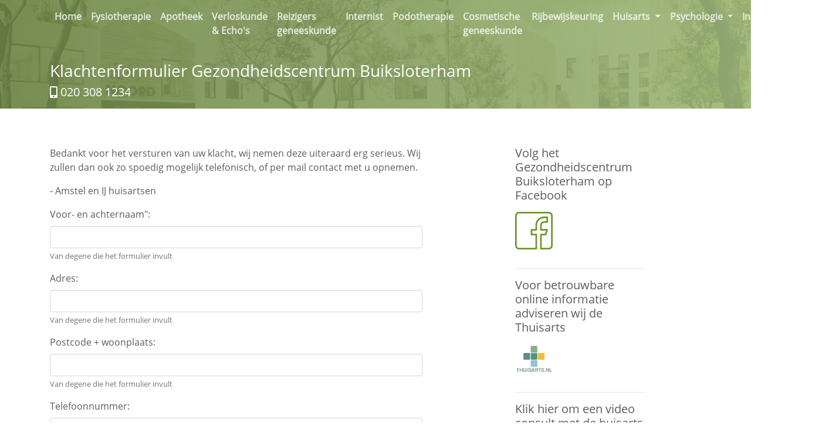

--- FILE ---
content_type: text/html; charset=UTF-8
request_url: https://gzc-bsh.nl/klchtnfrmlr
body_size: 3785
content:
<!DOCTYPE html>
<html lang="en">
<head>
  <!-- Global site tag (gtag.js) - Google Analytics -->
  <script async src="https://www.googletagmanager.com/gtag/js?id=G-820JEYXMV1"></script>
  <script>
    window.dataLayer = window.dataLayer || [];
    function gtag(){dataLayer.push(arguments);}
    gtag('js', new Date());
    gtag('config', 'G-820JEYXMV1');
  </script>
  <meta http-equiv="content-type" content="text/html; charset=UTF-8">
  <meta charset="utf-8">
  <meta name="viewport" content="width=device-width, initial-scale=1, shrink-to-fit=no">
  <title>Klachtenformulier Gezondheidscentrum Buiksloterham - Gezondheidscentrum Buiksloterham</title>
  <meta name="description" content="  klachtenformulier
">
    <link href="/build/website.css" rel="stylesheet">
<body>
<div class="content-wrapper">
  <div class="navbar-background">
    <nav class="navbar navbar-expand-lg navbar-dark">
      <div class="container">
        <button class="navbar-toggler" type="button" data-toggle="collapse" data-target="#navbarNavDropdown"
                aria-controls="navbarNavDropdown" aria-expanded="false" aria-label="Toggle navigation">
          <span class="navbar-toggler-icon"></span>
        </button>
        <div class="collapse navbar-collapse" id="navbarNavDropdown">
          <ul class="navbar-nav mx-auto">
            <li class="nav-item active">
              <a class="nav-link" href="/">Home <span class="sr-only">(current)</span></a>
            </li>

                          <li class="nav-item active">
                <a class="nav-link" href="/fysiotherapie">
                  Fysiotherapie
                  <span class="sr-only">(current)</span>
                </a>
              </li>
                          <li class="nav-item active">
                <a class="nav-link" href="/apotheek">
                  Apotheek
                  <span class="sr-only">(current)</span>
                </a>
              </li>
                          <li class="nav-item active">
                <a class="nav-link" href="/verloskundig-echocentrum">
                  Verloskunde &amp; Echo&#039;s
                  <span class="sr-only">(current)</span>
                </a>
              </li>
                          <li class="nav-item active">
                <a class="nav-link" href="/reizigersvaccinaties">
                  Reizigers geneeskunde
                  <span class="sr-only">(current)</span>
                </a>
              </li>
                          <li class="nav-item active">
                <a class="nav-link" href="/depraktijkinternisten">
                  Internist
                  <span class="sr-only">(current)</span>
                </a>
              </li>
                          <li class="nav-item active">
                <a class="nav-link" href="/podotherapie-hermanns">
                  Podotherapie
                  <span class="sr-only">(current)</span>
                </a>
              </li>
                          <li class="nav-item active">
                <a class="nav-link" href="/renewclinic">
                  Cosmetische geneeskunde
                  <span class="sr-only">(current)</span>
                </a>
              </li>
                          <li class="nav-item active">
                <a class="nav-link" href="/rijbewijskeuring-amsterdam">
                  Rijbewijskeuring
                  <span class="sr-only">(current)</span>
                </a>
              </li>
            
                          <li class="nav-item dropdown">
                <a class="nav-link dropdown-toggle" href="#" id="navbarDropdownMenuLink" data-toggle="dropdown"
                   aria-haspopup="true" aria-expanded="false">
                  Huisarts
                </a>
                <div class="dropdown-menu" aria-labelledby="navbarDropdownMenuLink">
                                      <a
                      class="dropdown-item"
                                              href="/patientenomgeving"
                                          >
                      Patiëntenomgeving
                    </a>
                                      <a
                      class="dropdown-item"
                                              href="/online-behandeling-huisarts"
                                          >
                      Video consult
                    </a>
                                      <a
                      class="dropdown-item"
                                              href="/huisartsenpraktijk-buiksloterham-ndsm"
                                          >
                      Amstel en IJ huisartsen
                    </a>
                                      <a
                      class="dropdown-item"
                                              href="/no-show-huisarts"
                                          >
                      No - Show
                    </a>
                                      <a
                      class="dropdown-item"
                                              target="_blank"
                        href="https://huisartsen-amstelenij.nl/huisarts-amsterdam/het-team/"
                                          >
                      Het team
                    </a>
                                      <a
                      class="dropdown-item"
                                              href="/vasectomie-in-amsterdam-sterilisatie"
                                          >
                      Vasectomie
                    </a>
                                      <a
                      class="dropdown-item"
                                              href="/prep-amsterdam-huisarts"
                                          >
                      PrEP zorg
                    </a>
                                  </div>
              </li>
                          <li class="nav-item dropdown">
                <a class="nav-link dropdown-toggle" href="#" id="navbarDropdownMenuLink" data-toggle="dropdown"
                   aria-haspopup="true" aria-expanded="false">
                  Psychologie
                </a>
                <div class="dropdown-menu" aria-labelledby="navbarDropdownMenuLink">
                                      <a
                      class="dropdown-item"
                                              href="/psychiater-huisvanraad-distelweg-amstelbeststraat-amstelkwartier-buiksloterham"
                                          >
                      Psychiater - Huis van Raad
                    </a>
                                      <a
                      class="dropdown-item"
                                              href="/geestelijke-gezondheidszorg-amsterdam-noord"
                                          >
                      Praktijkondersteuner GGZ
                    </a>
                                  </div>
              </li>
                        <li class="nav-item">
              <a class="nav-link" href="/signup">Inschrijven</a>
            </li>
            <li class="nav-item">
              <a class="nav-link" href="/contact">Contact</a>
            </li>
          </ul>
        </div>
      </div>
    </nav>
    <div class="container">
        <h3 class="pb-0">Klachtenformulier Gezondheidscentrum Buiksloterham</h3>
  <h5><i class="fas fa-mobile-alt"></i> 020 308 1234</h5>
    </div>
    <div id="google_translate_element"></div>
  </div>
  <div class="container content-main">
      <div class="row">
    <div class="col-md-7">
      <div>
                  <p>Bedankt voor het versturen van uw klacht, wij nemen deze uiteraard erg serieus. Wij zullen dan ook zo spoedig mogelijk telefonisch, of per mail contact met u opnemen.&nbsp;</p>
<p>- Amstel en IJ huisartsen&nbsp;</p>
                                    <form name="form" method="post"><div id="form"><div class="form-group"><label for="form_Voor--en-achternaam" class="required">Voor- en achternaam&quot;:</label><input type="text" id="form_Voor--en-achternaam" name="form[Voor--en-achternaam]" required="required" aria-describedby="form_Voor--en-achternaam_help" class="form-control" /><small id="form_Voor--en-achternaam_help" class="form-text text-muted">Van degene die het formulier invult </small></div><div class="form-group"><label for="form_Adres" class="required">Adres:</label><input type="text" id="form_Adres" name="form[Adres]" required="required" aria-describedby="form_Adres_help" class="form-control" /><small id="form_Adres_help" class="form-text text-muted">Van degene die het formulier invult </small></div><div class="form-group"><label for="form_Postcode--woonplaats-" class="required">Postcode + woonplaats: </label><input type="text" id="form_Postcode--woonplaats-" name="form[Postcode--woonplaats-]" required="required" aria-describedby="form_Postcode--woonplaats-_help" class="form-control" /><small id="form_Postcode--woonplaats-_help" class="form-text text-muted">Van degene die het formulier invult </small></div><div class="form-group"><label for="form_Telefoonnummer-" class="required">Telefoonnummer: </label><input type="text" id="form_Telefoonnummer-" name="form[Telefoonnummer-]" required="required" aria-describedby="form_Telefoonnummer-_help" class="form-control" /><small id="form_Telefoonnummer-_help" class="form-text text-muted">Van degene die het formulier invult </small></div><div class="form-group"><label for="form_Voor--en-achternaam-" class="required">Voor- en achternaam: </label><input type="text" id="form_Voor--en-achternaam-" name="form[Voor--en-achternaam-]" required="required" aria-describedby="form_Voor--en-achternaam-_help" class="form-control" /><small id="form_Voor--en-achternaam-_help" class="form-text text-muted">Van de Patiënt</small></div><div class="form-group"><label for="form_Geboortedatum-" class="required">Geboortedatum </label><input type="date" id="form_Geboortedatum-" name="form[Geboortedatum-]" required="required" aria-describedby="form_Geboortedatum-_help" class="form-control" /><small id="form_Geboortedatum-_help" class="form-text text-muted">Van de Patiënt</small></div><div class="form-group"><label for="form_Eventuele-relatie-tussen-de-indiener-en-de-patint">Eventuele relatie tussen de indiener en de patiënt:</label><input type="text" id="form_Eventuele-relatie-tussen-de-indiener-en-de-patint" name="form[Eventuele-relatie-tussen-de-indiener-en-de-patint]" class="form-control" /></div><div class="form-group"><label for="form_Datum-incident-" class="required">Datum incident: </label><input type="date" id="form_Datum-incident-" name="form[Datum-incident-]" required="required" class="form-control" /></div><div class="form-group"><label for="form_Tijdstip">Tijdstip:</label><input type="text" id="form_Tijdstip" name="form[Tijdstip]" class="form-control" /></div><div class="form-group"><label class="required" for="form_De-aard-van-de-klacht-">De aard van de klacht: </label><select id="form_De-aard-van-de-klacht-" name="form[De-aard-van-de-klacht-]" class="form-control"><option value="Kies een optie... ">Kies een optie... </option><option value="Medisch handelen van een medewerker">Medisch handelen van een medewerker</option><option value="De manier waarop een medewerker met u praat of met u omgaat">De manier waarop een medewerker met u praat of met u omgaat</option><option value="Organisatie binnen de huisartsenpraktijk">Organisatie binnen de huisartsenpraktijk</option><option value="Administratieve en/of financiële afhandeling ">Administratieve en/of financiële afhandeling </option><option value="Anders">Anders</option></select></div><div class="form-group"><label class="required" for="form_Locatie-van-het-incident-">Locatie van het incident </label><select id="form_Locatie-van-het-incident-" name="form[Locatie-van-het-incident-]" class="form-control"><option value="Kies een optie... ">Kies een optie... </option><option value="Gezondheidscentrum Amstelkwartier">Gezondheidscentrum Amstelkwartier</option><option value="Gezondheidscentrum Buiksloterham">Gezondheidscentrum Buiksloterham</option><option value="Thuis">Thuis</option><option value="Anders">Anders</option></select></div><div class="form-group"><label for="form_Omschrijving-van-de-klacht-" class="required">Omschrijving van de klacht: </label><input type="text" id="form_Omschrijving-van-de-klacht-" name="form[Omschrijving-van-de-klacht-]" required="required" class="form-control" /></div><div class="form-group"><button type="submit" id="form_send" name="form[send]" class="btn btn-primary btn">Verzenden</button></div><input type="hidden" id="form__token" name="form[_token]" value="CeveOG3vVYp8mdqqu0rj_nn7-gi9kD7PBzMeBTftwDI" /></div></form>
              </div>
    </div>
    <div class="col-md-4 mt-sm-5 mt-md-0">
      <div class="mediabar">
                  <div class="mediabar-item">
            <h5>Volg het Gezondheidscentrum Buiksloterham op Facebook</h5>
                          <a href="https://www.facebook.com/gzc.bsh/" target="_blank">
                <img src="/uploads/images/f894f9d0d7febae6b6e023a8b3a5d04e.jpeg" />
              </a>
                      </div>

                      <hr />
                            <div class="mediabar-item">
            <h5>Voor betrouwbare online informatie adviseren wij de Thuisarts</h5>
                          <a href="https://www.thuisarts.nl/" target="_blank">
                <img src="/uploads/images/0910f60951d98be831a82701b38e38be.png" />
              </a>
                      </div>

                      <hr />
                            <div class="mediabar-item">
            <h5>Klik hier om een video consult met de huisarts in te plannen</h5>
                          <a href="https://gzc-bsh.nl/online-behandeling-huisarts" target="_blank">
                <img src="/uploads/images/02721af51488290d5a6c451fa8d1bcc3.png" />
              </a>
                      </div>

                      <hr />
                            <div class="mediabar-item">
            <h5>U vindt ons ook in Amsterdam Oost, locatie Amstelkwartier</h5>
                          <a href="https://gzc-amstelkwartier.nl/contact" target="_blank">
                <img src="/uploads/images/b2e5472c9093e3c57f8f21cdcbdfc237.png" />
              </a>
                      </div>

                      <hr />
                            <div class="mediabar-item">
            <h5>Schrijf je nu in bij de huisarts</h5>
                          <a href="https://gzc-bsh.nl/signup" target="_blank">
                <img src="/uploads/images/83ef6ce05a40ac2dba26730f2059ff8f.png" />
              </a>
                      </div>

                        </div>
    </div>
  </div>
  </div>
</div>
<footer>
  <div class="container">
    <div class="row">
      <div class="col-md-6">
        Copyright 2026 Gezondheidscentrum Buiksloterham. All Rights Reserved.<br />
        Made by <a class="text-white" rel="nofollow" href="https://ofz.io/website-laten-maken/" target="_blank">Ofzio</a>
      </div>
      <div class="col-md-6">
        <a class="text-white" href="/klchtnfrmlr" target="_blank">Klachtenregeling</a><br />
        <a class="text-white" href="/documenten/aanvraagformulier-medische-gegevens.pdf" target="_blank">Aanvraagformulier medische gegevens</a><br />
        <a class="text-white" href="/documenten/privacyverklaring-avg.pdf" target="_blank">Privacyverklaring AVG</a>
      </div>
    </div>
  </div>
</footer>
<script src="/build/runtime.js"></script>
<script src="/build/website.js"></script>
<script type="text/javascript">
  function googleTranslateElementInit() {
    new google.translate.TranslateElement({pageLanguage: 'en', layout: google.translate.TranslateElement.InlineLayout.SIMPLE}, 'google_translate_element');
  }
</script>
<script src="https://translate.google.com/translate_a/element.js?cb=googleTranslateElementInit"></script>
</body>
</html>